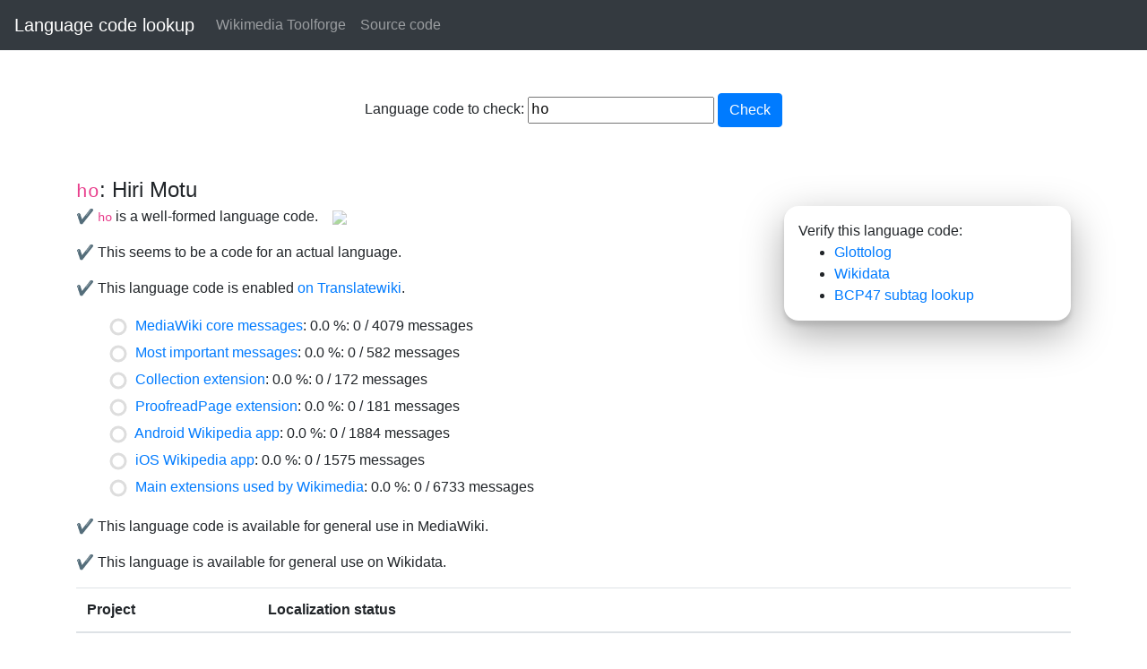

--- FILE ---
content_type: text/html; charset=utf-8
request_url: https://codelookup.toolforge.org/ho
body_size: 25543
content:
<!DOCTYPE html>
<html lang="en">
  <head>
    <meta charset="utf-8">
    <title >Language code lookup</title>
    <meta name="viewport" content="width=device-width, initial-scale=1, shrink-to-fit=no">
    <link rel="stylesheet" href="https://tools-static.wmflabs.org/cdnjs/ajax/libs/twitter-bootstrap/4.6.0/css/bootstrap.min.css" integrity="sha384-B0vP5xmATw1+K9KRQjQERJvTumQW0nPEzvF6L/Z6nronJ3oUOFUFpCjEUQouq2+l" crossorigin="anonymous">
    <link rel="stylesheet" href="/static/tool.css">
    <link rel="index" href="/">
    <script>
    document.addEventListener( 'DOMContentLoaded', function() {
      let newlangcode = document.getElementById( 'langcode' );
      let form = document.getElementById( 'langcodeform' );
      form.addEventListener( 'submit', function( e ) {
        e.preventDefault();
        if ( newlangcode.value ) {
          window.location.href = "http://codelookup.toolforge.org/" + newlangcode.value;
        }
      });
      
      let infobuttons = document.querySelectorAll( '.infobutton' );
      infobuttons.forEach( function( infobutton ) {
        infobutton.addEventListener( 'click', function( e ) {
          let target = infobutton.getAttribute( 'data-target' );
          let targetElem = document.getElementById( 'infobox-' + target );
          targetElem.classList.toggle( 'open' );
        });
      });
      
      document.querySelectorAll( 'svg.progress-ring' ).forEach( function( item ) {
        const circle = item.querySelector( '.progress-ring__circle' );
        const radius = circle.r.baseVal.value;
        const circumference = radius * 2 * Math.PI;
        const percentage = item.getAttribute( 'data-percentage' );
        const offset = circumference - percentage / 100 * circumference;
        circle.style.strokeDashoffset = offset;
      });
    });
    </script>
  </head>
  <body>
    <a href="#main" class="sr-only sr-only-focusable">Skip to main content</a>
    <nav class="navbar navbar-expand-sm navbar-dark bg-dark">
      <a href="/" class="navbar-brand">Language code lookup</a>
      <button hidden class="navbar-toggler" type="button" data-toggle="collapse" data-target="#collapsible-menu" aria-controls="collapsible-menu" aria-expanded="false" aria-label="Toggle navigation">
        <span class="navbar-toggler-icon"></span>
      </button>
      <div id="collapsible-menu" class="nojs">
        <ul class="navbar-nav mr-auto">
          <li class="nav-item"><a href="//toolforge.org/" class="nav-link">Wikimedia Toolforge</a></li>
          <li class="nav-item"><a href="https://github.com/jhsoby/codelookup/" class="nav-link">Source code</a></li>
        </ul>
      </div>
    </nav>
    <main id="main" class="container mt-3">
      
      <form autocapitalize="off" id="langcodeform">
        <label>
          Language code to check: 
          <input id="langcode" name="langcode" value="ho">
        </label>
        <button id="submit" type="submit" class="btn btn-primary" title="Search">Check</button>
      </form>
      
      
      <div><div class='langname'><code>ho</code>: Hiri Motu</div>
<div id='verifybox'>
Verify this language code:
<ul>
<li><a href='https://hub.toolforge.org/Q33617?property=P1394'>Glottolog</a></li>
<li><a href='https://www.wikidata.org/entity/Q33617'>Wikidata</a></li>
<li><a href='https://r12a.github.io/app-subtags/?check=ho'>BCP47 subtag lookup</a></li></ul>
</div>

<p>✔️ <code>ho</code> is a well-formed language code.<img src='https://upload.wikimedia.org/wikipedia/commons/6/69/OOjs_UI_icon_help.svg' class='infobutton' data-target='wellformed'></p>
<aside id='infobox-wellformed'>A well-formed language code consists of 2 letters (ISO 639-1) or three letters (ISO 639-3), and optionally has one or more subtags separated by hyphens. The code you entered conforms to this, but that doesn't necessarily mean that it is a <i>valid</i> language code.</aside>
<p>✔️ This seems to be a code for an actual language.</p>
<p>✔️ This language code is enabled <a href='https://translatewiki.net/wiki/Portal:ho'>on Translatewiki</a>.</p>
<div class='groupstatbox'>
<span class='statlink'><svg class="progress-ring" height="30" width="30" data-percentage="0.0">
    <linearGradient id="stat-core" gradientTransform="rotate(45)">
        <stop offset="0%" stop-color="#2a4b8d" />
        <stop offset="100%" stop-color="#36c" />
    </linearGradient>
    <circle class="progress-ring__bg" stroke-width="3" fill="transparent" r="8" cx="15" cy="15" stroke="#ddd" />
    <circle class="progress-ring__circle" stroke-width="5" fill="transparent" r="8" cx="15" cy="15" stroke="url('#stat-core')" stroke-dasharray="50.265" stroke-dashoffset="50.265" />
    </svg> <a href='https://translatewiki.net/wiki/Special:Translate?language=ho&group=core'>MediaWiki core messages</a>: 0.0&nbsp;%: 0 / 4079 messages</span><br>
<span class='statlink'><svg class="progress-ring" height="30" width="30" data-percentage="0.0">
    <linearGradient id="stat-core-0-mostused" gradientTransform="rotate(45)">
        <stop offset="0%" stop-color="#2a4b8d" />
        <stop offset="100%" stop-color="#36c" />
    </linearGradient>
    <circle class="progress-ring__bg" stroke-width="3" fill="transparent" r="8" cx="15" cy="15" stroke="#ddd" />
    <circle class="progress-ring__circle" stroke-width="5" fill="transparent" r="8" cx="15" cy="15" stroke="url('#stat-core-0-mostused')" stroke-dasharray="50.265" stroke-dashoffset="50.265" />
    </svg> <a href='https://translatewiki.net/wiki/Special:Translate?language=ho&group=core-0-mostused'>Most important messages</a>: 0.0&nbsp;%: 0 / 582 messages</span><br>
<span class='statlink'><svg class="progress-ring" height="30" width="30" data-percentage="0.0">
    <linearGradient id="stat-ext-collection-user" gradientTransform="rotate(45)">
        <stop offset="0%" stop-color="#2a4b8d" />
        <stop offset="100%" stop-color="#36c" />
    </linearGradient>
    <circle class="progress-ring__bg" stroke-width="3" fill="transparent" r="8" cx="15" cy="15" stroke="#ddd" />
    <circle class="progress-ring__circle" stroke-width="5" fill="transparent" r="8" cx="15" cy="15" stroke="url('#stat-ext-collection-user')" stroke-dasharray="50.265" stroke-dashoffset="50.265" />
    </svg> <a href='https://translatewiki.net/wiki/Special:Translate?language=ho&group=ext-collection-user'>Collection extension</a>: 0.0&nbsp;%: 0 / 172 messages</span><br>
<span class='statlink'><svg class="progress-ring" height="30" width="30" data-percentage="0.0">
    <linearGradient id="stat-ext-proofreadpage-user" gradientTransform="rotate(45)">
        <stop offset="0%" stop-color="#2a4b8d" />
        <stop offset="100%" stop-color="#36c" />
    </linearGradient>
    <circle class="progress-ring__bg" stroke-width="3" fill="transparent" r="8" cx="15" cy="15" stroke="#ddd" />
    <circle class="progress-ring__circle" stroke-width="5" fill="transparent" r="8" cx="15" cy="15" stroke="url('#stat-ext-proofreadpage-user')" stroke-dasharray="50.265" stroke-dashoffset="50.265" />
    </svg> <a href='https://translatewiki.net/wiki/Special:Translate?language=ho&group=ext-proofreadpage-user'>ProofreadPage extension</a>: 0.0&nbsp;%: 0 / 181 messages</span><br>
<span class='statlink'><svg class="progress-ring" height="30" width="30" data-percentage="0.0">
    <linearGradient id="stat-out-wikimedia-mobile-wikipedia-android-strings" gradientTransform="rotate(45)">
        <stop offset="0%" stop-color="#2a4b8d" />
        <stop offset="100%" stop-color="#36c" />
    </linearGradient>
    <circle class="progress-ring__bg" stroke-width="3" fill="transparent" r="8" cx="15" cy="15" stroke="#ddd" />
    <circle class="progress-ring__circle" stroke-width="5" fill="transparent" r="8" cx="15" cy="15" stroke="url('#stat-out-wikimedia-mobile-wikipedia-android-strings')" stroke-dasharray="50.265" stroke-dashoffset="50.265" />
    </svg> <a href='https://translatewiki.net/wiki/Special:Translate?language=ho&group=out-wikimedia-mobile-wikipedia-android-strings'>Android Wikipedia app</a>: 0.0&nbsp;%: 0 / 1884 messages</span><br>
<span class='statlink'><svg class="progress-ring" height="30" width="30" data-percentage="0.0">
    <linearGradient id="stat-out-wikimedia-mobile-wikipedia-ios" gradientTransform="rotate(45)">
        <stop offset="0%" stop-color="#2a4b8d" />
        <stop offset="100%" stop-color="#36c" />
    </linearGradient>
    <circle class="progress-ring__bg" stroke-width="3" fill="transparent" r="8" cx="15" cy="15" stroke="#ddd" />
    <circle class="progress-ring__circle" stroke-width="5" fill="transparent" r="8" cx="15" cy="15" stroke="url('#stat-out-wikimedia-mobile-wikipedia-ios')" stroke-dasharray="50.265" stroke-dashoffset="50.265" />
    </svg> <a href='https://translatewiki.net/wiki/Special:Translate?language=ho&group=out-wikimedia-mobile-wikipedia-ios'>iOS Wikipedia app</a>: 0.0&nbsp;%: 0 / 1575 messages</span><br>
<span class='statlink'><svg class="progress-ring" height="30" width="30" data-percentage="0.0">
    <linearGradient id="stat-wikimedia-main" gradientTransform="rotate(45)">
        <stop offset="0%" stop-color="#2a4b8d" />
        <stop offset="100%" stop-color="#36c" />
    </linearGradient>
    <circle class="progress-ring__bg" stroke-width="3" fill="transparent" r="8" cx="15" cy="15" stroke="#ddd" />
    <circle class="progress-ring__circle" stroke-width="5" fill="transparent" r="8" cx="15" cy="15" stroke="url('#stat-wikimedia-main')" stroke-dasharray="50.265" stroke-dashoffset="50.265" />
    </svg> <a href='https://translatewiki.net/wiki/Special:Translate?language=ho&group=wikimedia-main'>Main extensions used by Wikimedia</a>: 0.0&nbsp;%: 0 / 6733 messages</span><br>
</div>
<p>✔️ This language code is available for general use in MediaWiki.</p>
<p>✔️ This language is available for general use on Wikidata.</p>
<table class='table'>
<thead>
<tr>
<th>Project</th>
<th>Localization status</th>
</tr>
</thead>
<tbody>
<tr>
<td class='row-project row-wiki'>Wikipedia (<a href='https://incubator.wikimedia.org/wiki/Wp/ho'>Incubator</a>)</td>
<td><span class='statlink'><svg class="progress-ring" height="30" width="30" data-percentage="0.0">
    <linearGradient id="stat-core-0-mostused" gradientTransform="rotate(45)">
        <stop offset="0%" stop-color="#2a4b8d" />
        <stop offset="100%" stop-color="#36c" />
    </linearGradient>
    <circle class="progress-ring__bg" stroke-width="3" fill="transparent" r="8" cx="15" cy="15" stroke="#ddd" />
    <circle class="progress-ring__circle" stroke-width="5" fill="transparent" r="8" cx="15" cy="15" stroke="url('#stat-core-0-mostused')" stroke-dasharray="50.265" stroke-dashoffset="50.265" />
    </svg> <a href='https://translatewiki.net/wiki/Special:Translate?language=ho&group=core-0-mostused' title='0.0 %: 0 / 582 messages'>Most important messages</a></span><span class='statlink'><svg class="progress-ring" height="30" width="30" data-percentage="0.0">
    <linearGradient id="stat-core" gradientTransform="rotate(45)">
        <stop offset="0%" stop-color="#2a4b8d" />
        <stop offset="100%" stop-color="#36c" />
    </linearGradient>
    <circle class="progress-ring__bg" stroke-width="3" fill="transparent" r="8" cx="15" cy="15" stroke="#ddd" />
    <circle class="progress-ring__circle" stroke-width="5" fill="transparent" r="8" cx="15" cy="15" stroke="url('#stat-core')" stroke-dasharray="50.265" stroke-dashoffset="50.265" />
    </svg> <a href='https://translatewiki.net/wiki/Special:Translate?language=ho&group=core' title='0.0 %: 0 / 4079 messages'>MediaWiki core messages</a></span></td></tr>
<tr>
<td class='row-project row-wiktionary'>Wiktionary (<a href='https://incubator.wikimedia.org/wiki/Wt/ho'>Incubator</a>)</td>
<td><span class='statlink'><svg class="progress-ring" height="30" width="30" data-percentage="0.0">
    <linearGradient id="stat-core-0-mostused" gradientTransform="rotate(45)">
        <stop offset="0%" stop-color="#2a4b8d" />
        <stop offset="100%" stop-color="#36c" />
    </linearGradient>
    <circle class="progress-ring__bg" stroke-width="3" fill="transparent" r="8" cx="15" cy="15" stroke="#ddd" />
    <circle class="progress-ring__circle" stroke-width="5" fill="transparent" r="8" cx="15" cy="15" stroke="url('#stat-core-0-mostused')" stroke-dasharray="50.265" stroke-dashoffset="50.265" />
    </svg> <a href='https://translatewiki.net/wiki/Special:Translate?language=ho&group=core-0-mostused' title='0.0 %: 0 / 582 messages'>Most important messages</a></span><span class='statlink'><svg class="progress-ring" height="30" width="30" data-percentage="0.0">
    <linearGradient id="stat-core" gradientTransform="rotate(45)">
        <stop offset="0%" stop-color="#2a4b8d" />
        <stop offset="100%" stop-color="#36c" />
    </linearGradient>
    <circle class="progress-ring__bg" stroke-width="3" fill="transparent" r="8" cx="15" cy="15" stroke="#ddd" />
    <circle class="progress-ring__circle" stroke-width="5" fill="transparent" r="8" cx="15" cy="15" stroke="url('#stat-core')" stroke-dasharray="50.265" stroke-dashoffset="50.265" />
    </svg> <a href='https://translatewiki.net/wiki/Special:Translate?language=ho&group=core' title='0.0 %: 0 / 4079 messages'>MediaWiki core messages</a></span></td></tr>
<tr>
<td class='row-project row-wikibooks'>Wikibooks (<a href='https://incubator.wikimedia.org/wiki/Wb/ho'>Incubator</a>)</td>
<td><span class='statlink'><svg class="progress-ring" height="30" width="30" data-percentage="0.0">
    <linearGradient id="stat-core-0-mostused" gradientTransform="rotate(45)">
        <stop offset="0%" stop-color="#2a4b8d" />
        <stop offset="100%" stop-color="#36c" />
    </linearGradient>
    <circle class="progress-ring__bg" stroke-width="3" fill="transparent" r="8" cx="15" cy="15" stroke="#ddd" />
    <circle class="progress-ring__circle" stroke-width="5" fill="transparent" r="8" cx="15" cy="15" stroke="url('#stat-core-0-mostused')" stroke-dasharray="50.265" stroke-dashoffset="50.265" />
    </svg> <a href='https://translatewiki.net/wiki/Special:Translate?language=ho&group=core-0-mostused' title='0.0 %: 0 / 582 messages'>Most important messages</a></span><span class='statlink'><svg class="progress-ring" height="30" width="30" data-percentage="0.0">
    <linearGradient id="stat-core" gradientTransform="rotate(45)">
        <stop offset="0%" stop-color="#2a4b8d" />
        <stop offset="100%" stop-color="#36c" />
    </linearGradient>
    <circle class="progress-ring__bg" stroke-width="3" fill="transparent" r="8" cx="15" cy="15" stroke="#ddd" />
    <circle class="progress-ring__circle" stroke-width="5" fill="transparent" r="8" cx="15" cy="15" stroke="url('#stat-core')" stroke-dasharray="50.265" stroke-dashoffset="50.265" />
    </svg> <a href='https://translatewiki.net/wiki/Special:Translate?language=ho&group=core' title='0.0 %: 0 / 4079 messages'>MediaWiki core messages</a></span><span class='statlink'><svg class="progress-ring" height="30" width="30" data-percentage="0.0">
    <linearGradient id="stat-ext-collection-user" gradientTransform="rotate(45)">
        <stop offset="0%" stop-color="#2a4b8d" />
        <stop offset="100%" stop-color="#36c" />
    </linearGradient>
    <circle class="progress-ring__bg" stroke-width="3" fill="transparent" r="8" cx="15" cy="15" stroke="#ddd" />
    <circle class="progress-ring__circle" stroke-width="5" fill="transparent" r="8" cx="15" cy="15" stroke="url('#stat-ext-collection-user')" stroke-dasharray="50.265" stroke-dashoffset="50.265" />
    </svg> <a href='https://translatewiki.net/wiki/Special:Translate?language=ho&group=ext-collection-user' title='0.0 %: 0 / 172 messages'>Collection extension</a></span></td></tr>
<tr>
<td class='row-project row-wikinews'>Wikinews (<a href='https://incubator.wikimedia.org/wiki/Wn/ho'>Incubator</a>)</td>
<td><span class='statlink'><svg class="progress-ring" height="30" width="30" data-percentage="0.0">
    <linearGradient id="stat-core-0-mostused" gradientTransform="rotate(45)">
        <stop offset="0%" stop-color="#2a4b8d" />
        <stop offset="100%" stop-color="#36c" />
    </linearGradient>
    <circle class="progress-ring__bg" stroke-width="3" fill="transparent" r="8" cx="15" cy="15" stroke="#ddd" />
    <circle class="progress-ring__circle" stroke-width="5" fill="transparent" r="8" cx="15" cy="15" stroke="url('#stat-core-0-mostused')" stroke-dasharray="50.265" stroke-dashoffset="50.265" />
    </svg> <a href='https://translatewiki.net/wiki/Special:Translate?language=ho&group=core-0-mostused' title='0.0 %: 0 / 582 messages'>Most important messages</a></span><span class='statlink'><svg class="progress-ring" height="30" width="30" data-percentage="0.0">
    <linearGradient id="stat-core" gradientTransform="rotate(45)">
        <stop offset="0%" stop-color="#2a4b8d" />
        <stop offset="100%" stop-color="#36c" />
    </linearGradient>
    <circle class="progress-ring__bg" stroke-width="3" fill="transparent" r="8" cx="15" cy="15" stroke="#ddd" />
    <circle class="progress-ring__circle" stroke-width="5" fill="transparent" r="8" cx="15" cy="15" stroke="url('#stat-core')" stroke-dasharray="50.265" stroke-dashoffset="50.265" />
    </svg> <a href='https://translatewiki.net/wiki/Special:Translate?language=ho&group=core' title='0.0 %: 0 / 4079 messages'>MediaWiki core messages</a></span></td></tr>
<tr>
<td class='row-project row-wikiquote'>Wikiquote (<a href='https://incubator.wikimedia.org/wiki/Wq/ho'>Incubator</a>)</td>
<td><span class='statlink'><svg class="progress-ring" height="30" width="30" data-percentage="0.0">
    <linearGradient id="stat-core-0-mostused" gradientTransform="rotate(45)">
        <stop offset="0%" stop-color="#2a4b8d" />
        <stop offset="100%" stop-color="#36c" />
    </linearGradient>
    <circle class="progress-ring__bg" stroke-width="3" fill="transparent" r="8" cx="15" cy="15" stroke="#ddd" />
    <circle class="progress-ring__circle" stroke-width="5" fill="transparent" r="8" cx="15" cy="15" stroke="url('#stat-core-0-mostused')" stroke-dasharray="50.265" stroke-dashoffset="50.265" />
    </svg> <a href='https://translatewiki.net/wiki/Special:Translate?language=ho&group=core-0-mostused' title='0.0 %: 0 / 582 messages'>Most important messages</a></span><span class='statlink'><svg class="progress-ring" height="30" width="30" data-percentage="0.0">
    <linearGradient id="stat-core" gradientTransform="rotate(45)">
        <stop offset="0%" stop-color="#2a4b8d" />
        <stop offset="100%" stop-color="#36c" />
    </linearGradient>
    <circle class="progress-ring__bg" stroke-width="3" fill="transparent" r="8" cx="15" cy="15" stroke="#ddd" />
    <circle class="progress-ring__circle" stroke-width="5" fill="transparent" r="8" cx="15" cy="15" stroke="url('#stat-core')" stroke-dasharray="50.265" stroke-dashoffset="50.265" />
    </svg> <a href='https://translatewiki.net/wiki/Special:Translate?language=ho&group=core' title='0.0 %: 0 / 4079 messages'>MediaWiki core messages</a></span></td></tr>
<tr>
<td class='row-project row-wikisource'>Wikisource (<a href='https://wikisource.org/wiki/Main_Page/ho'>Incubator</a>)</td>
<td><span class='statlink'><svg class="progress-ring" height="30" width="30" data-percentage="0.0">
    <linearGradient id="stat-core-0-mostused" gradientTransform="rotate(45)">
        <stop offset="0%" stop-color="#2a4b8d" />
        <stop offset="100%" stop-color="#36c" />
    </linearGradient>
    <circle class="progress-ring__bg" stroke-width="3" fill="transparent" r="8" cx="15" cy="15" stroke="#ddd" />
    <circle class="progress-ring__circle" stroke-width="5" fill="transparent" r="8" cx="15" cy="15" stroke="url('#stat-core-0-mostused')" stroke-dasharray="50.265" stroke-dashoffset="50.265" />
    </svg> <a href='https://translatewiki.net/wiki/Special:Translate?language=ho&group=core-0-mostused' title='0.0 %: 0 / 582 messages'>Most important messages</a></span><span class='statlink'><svg class="progress-ring" height="30" width="30" data-percentage="0.0">
    <linearGradient id="stat-core" gradientTransform="rotate(45)">
        <stop offset="0%" stop-color="#2a4b8d" />
        <stop offset="100%" stop-color="#36c" />
    </linearGradient>
    <circle class="progress-ring__bg" stroke-width="3" fill="transparent" r="8" cx="15" cy="15" stroke="#ddd" />
    <circle class="progress-ring__circle" stroke-width="5" fill="transparent" r="8" cx="15" cy="15" stroke="url('#stat-core')" stroke-dasharray="50.265" stroke-dashoffset="50.265" />
    </svg> <a href='https://translatewiki.net/wiki/Special:Translate?language=ho&group=core' title='0.0 %: 0 / 4079 messages'>MediaWiki core messages</a></span><span class='statlink'><svg class="progress-ring" height="30" width="30" data-percentage="0.0">
    <linearGradient id="stat-ext-collection-user" gradientTransform="rotate(45)">
        <stop offset="0%" stop-color="#2a4b8d" />
        <stop offset="100%" stop-color="#36c" />
    </linearGradient>
    <circle class="progress-ring__bg" stroke-width="3" fill="transparent" r="8" cx="15" cy="15" stroke="#ddd" />
    <circle class="progress-ring__circle" stroke-width="5" fill="transparent" r="8" cx="15" cy="15" stroke="url('#stat-ext-collection-user')" stroke-dasharray="50.265" stroke-dashoffset="50.265" />
    </svg> <a href='https://translatewiki.net/wiki/Special:Translate?language=ho&group=ext-collection-user' title='0.0 %: 0 / 172 messages'>Collection extension</a></span><span class='statlink'><svg class="progress-ring" height="30" width="30" data-percentage="0.0">
    <linearGradient id="stat-ext-proofreadpage-user" gradientTransform="rotate(45)">
        <stop offset="0%" stop-color="#2a4b8d" />
        <stop offset="100%" stop-color="#36c" />
    </linearGradient>
    <circle class="progress-ring__bg" stroke-width="3" fill="transparent" r="8" cx="15" cy="15" stroke="#ddd" />
    <circle class="progress-ring__circle" stroke-width="5" fill="transparent" r="8" cx="15" cy="15" stroke="url('#stat-ext-proofreadpage-user')" stroke-dasharray="50.265" stroke-dashoffset="50.265" />
    </svg> <a href='https://translatewiki.net/wiki/Special:Translate?language=ho&group=ext-proofreadpage-user' title='0.0 %: 0 / 181 messages'>ProofreadPage extension</a></span></td></tr>
<tr>
<td class='row-project row-wikiversity'>Wikiversity (<a href='https://beta.wikiversity.org/wiki/'>Incubator</a>)</td>
<td><span class='statlink'><svg class="progress-ring" height="30" width="30" data-percentage="0.0">
    <linearGradient id="stat-core-0-mostused" gradientTransform="rotate(45)">
        <stop offset="0%" stop-color="#2a4b8d" />
        <stop offset="100%" stop-color="#36c" />
    </linearGradient>
    <circle class="progress-ring__bg" stroke-width="3" fill="transparent" r="8" cx="15" cy="15" stroke="#ddd" />
    <circle class="progress-ring__circle" stroke-width="5" fill="transparent" r="8" cx="15" cy="15" stroke="url('#stat-core-0-mostused')" stroke-dasharray="50.265" stroke-dashoffset="50.265" />
    </svg> <a href='https://translatewiki.net/wiki/Special:Translate?language=ho&group=core-0-mostused' title='0.0 %: 0 / 582 messages'>Most important messages</a></span><span class='statlink'><svg class="progress-ring" height="30" width="30" data-percentage="0.0">
    <linearGradient id="stat-core" gradientTransform="rotate(45)">
        <stop offset="0%" stop-color="#2a4b8d" />
        <stop offset="100%" stop-color="#36c" />
    </linearGradient>
    <circle class="progress-ring__bg" stroke-width="3" fill="transparent" r="8" cx="15" cy="15" stroke="#ddd" />
    <circle class="progress-ring__circle" stroke-width="5" fill="transparent" r="8" cx="15" cy="15" stroke="url('#stat-core')" stroke-dasharray="50.265" stroke-dashoffset="50.265" />
    </svg> <a href='https://translatewiki.net/wiki/Special:Translate?language=ho&group=core' title='0.0 %: 0 / 4079 messages'>MediaWiki core messages</a></span></td></tr>
<tr>
<td class='row-project row-wikivoyage'>Wikivoyage (<a href='https://incubator.wikimedia.org/wiki/Wy/ho'>Incubator</a>)</td>
<td><span class='statlink'><svg class="progress-ring" height="30" width="30" data-percentage="0.0">
    <linearGradient id="stat-core-0-mostused" gradientTransform="rotate(45)">
        <stop offset="0%" stop-color="#2a4b8d" />
        <stop offset="100%" stop-color="#36c" />
    </linearGradient>
    <circle class="progress-ring__bg" stroke-width="3" fill="transparent" r="8" cx="15" cy="15" stroke="#ddd" />
    <circle class="progress-ring__circle" stroke-width="5" fill="transparent" r="8" cx="15" cy="15" stroke="url('#stat-core-0-mostused')" stroke-dasharray="50.265" stroke-dashoffset="50.265" />
    </svg> <a href='https://translatewiki.net/wiki/Special:Translate?language=ho&group=core-0-mostused' title='0.0 %: 0 / 582 messages'>Most important messages</a></span><span class='statlink'><svg class="progress-ring" height="30" width="30" data-percentage="0.0">
    <linearGradient id="stat-core" gradientTransform="rotate(45)">
        <stop offset="0%" stop-color="#2a4b8d" />
        <stop offset="100%" stop-color="#36c" />
    </linearGradient>
    <circle class="progress-ring__bg" stroke-width="3" fill="transparent" r="8" cx="15" cy="15" stroke="#ddd" />
    <circle class="progress-ring__circle" stroke-width="5" fill="transparent" r="8" cx="15" cy="15" stroke="url('#stat-core')" stroke-dasharray="50.265" stroke-dashoffset="50.265" />
    </svg> <a href='https://translatewiki.net/wiki/Special:Translate?language=ho&group=core' title='0.0 %: 0 / 4079 messages'>MediaWiki core messages</a></span></td></tr>
</table>
</div>
      
    </main>
    <script defer src="/static/menu.js"></script>
  </body>
</html>

--- FILE ---
content_type: text/css; charset=utf-8
request_url: https://codelookup.toolforge.org/static/tool.css
body_size: 980
content:
body {
    text-align: start;
}

#collapsible-menu.nojs {
    display: flex;
    flex-grow: 1;
}

nav.navbar {
  position: sticky;
  top: 0;
}

.langname {
  font-size: 150%;
}

.statlink {
  margin-right: 1em;
}

#langcodeform {
  text-align: center;
  margin: 3em;
}

#langcode {
  font-family: var(--font-family-monospace);
}

#verifybox {
  width: 20rem;
  max-width: 20rem;
  float: right;
  box-shadow: 0 15px 45px #aaa, 0 5px 5px 0px #ccc;
  border-radius: 1rem;
  padding: 1rem;
  margin: 0 0 1rem 1rem;
}

#verifybox ul {
  margin-bottom: 0;
}

div.groupstatbox {
  margin: 0 0 1em 2em;
}

table.table td {
  vertical-align: middle;
}

td.row-project {
  background-repeat: no-repeat;
  background-size: 24px;
  background-position: left center;
  padding-left: 30px;
}

.infobutton {
  margin: 0 1em;
  cursor: pointer;
  opacity: 0.5;
  transition: all 0.2s;
}

.infobutton:hover {
  opacity: 1;
}

aside {
  border: 1px solid #ccc;
  background-color: rgba(0,0,0,0.05);
  margin: 0 0 1em 2em;
  max-width: 30em;
  padding: 1em;
  border-radius: 1em;
  opacity: 0;
  transition: opacity 2s;
  display: none;
}
aside.open {
  display: block;
  opacity: 1;
}

.row-wiki {
  background-image: url("https://upload.wikimedia.org/wikipedia/commons/8/80/Wikipedia-logo-v2.svg");
}

.row-wiktionary {
  background-image: url("https://upload.wikimedia.org/wikipedia/commons/e/ec/Wiktionary-logo.svg");
}

.row-wikibooks {
  background-image: url("https://upload.wikimedia.org/wikipedia/commons/f/fa/Wikibooks-logo.svg");
}

.row-wikinews {
  background-image: url("https://upload.wikimedia.org/wikipedia/commons/2/24/Wikinews-logo.svg");
}

.row-wikiquote {
  background-image: url("https://upload.wikimedia.org/wikipedia/commons/f/fa/Wikiquote-logo.svg");
}

.row-wikisource {
  background-image: url("https://upload.wikimedia.org/wikipedia/commons/4/4c/Wikisource-logo.svg");
}

.row-wikiversity {
  background-image: url("https://upload.wikimedia.org/wikipedia/commons/9/91/Wikiversity-logo.svg");
}

.row-wikivoyage {
  background-image: url("https://upload.wikimedia.org/wikipedia/commons/8/8a/Wikivoyage-logo.svg");
}

.progress-ring__circle {
  transition: stroke-dashoffset 2s;
  transform: rotate(-90deg);
  transform-origin: 50% 50%;
}

@media screen and (max-width: 50rem) {
  #verifybox {
    width: 100%;
    max-width: 100%;
    float: none;
    margin: 2rem 0;
  }
}